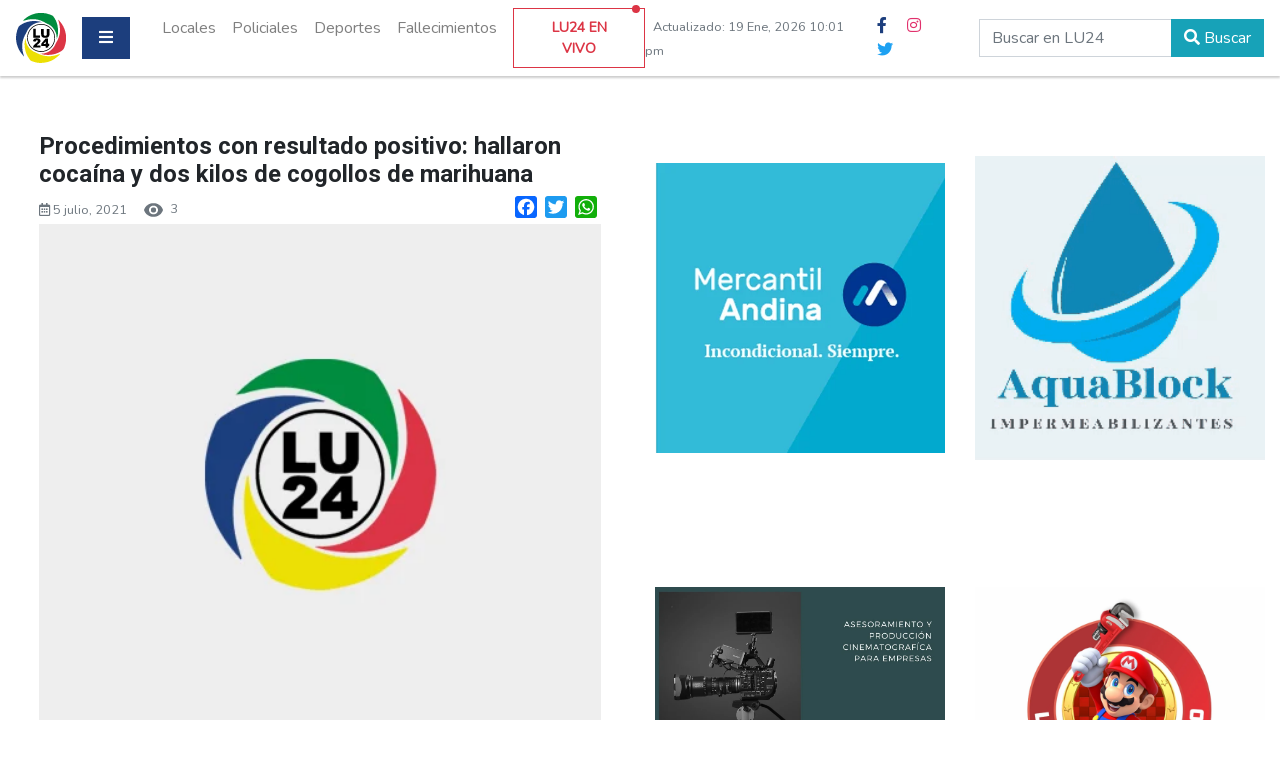

--- FILE ---
content_type: text/html; charset=UTF-8
request_url: https://www.lu24.com.ar/cuatro-allanamientos-con-resultado-positivo-hallaron-cocaina-y-dos-kilos-de-cogollos-de-marihuana/
body_size: 14503
content:
<!doctype html>
<html lang="es-AR">

<head>

    <meta http-equiv="Content-Type" content="text/html; charset=utf-8">
    <meta name="viewport" content="width=device-width, initial-scale=1, shrink-to-fit=no">
    <meta name="title" content="LU24 Radio Tres Arroyos">
    <meta name="keywords" content="LU24, LU24 Tres Arroyos, Radio Tres Arroyos, LU24 Radio, noticias, Noticias, Portal De Noticias, Ciudad">
    <meta name="robots" content="index, follow">
    <meta name="author" content="Tuco Digital">
			    <meta property="og:title" content="Lu24.com.ar - Procedimientos con resultado positivo: hallaron cocaína y dos kilos de cogollos de marihuana " />
	<meta property="og:description" content="LU24 Portal de noticias de Tres Arroyos, Siempre la última información de la zona." />
    <meta property="og:url" content="https://www.lu24.com.ar/cuatro-allanamientos-con-resultado-positivo-hallaron-cocaina-y-dos-kilos-de-cogollos-de-marihuana/" />
	<meta name="description" content="LU24 Portal de noticias de Tres Arroyos, Siempre la última información de la zona.">
	
	<title>
        Procedimientos con resultado positivo: hallaron cocaína y dos kilos de cogollos de marihuana - Lu24
    </title>
	
	   
    <link rel="icon" href="https://www.lu24.com.ar/wp-content/themes/Lu24_template/favicon.ico" type="image/x-icon" />
    
    <meta name='robots' content='max-image-preview:large' />

<!-- Open Graph Meta Tags generated by Blog2Social 873 - https://www.blog2social.com -->
<meta property="og:title" content="Procedimientos con resultado positivo: hallaron cocaína y dos kilos de cogollos de marihuana"/>
<meta property="og:description" content="Cuatro de los cinco procedimientos que se concretan desde la madrugada de hoy en esta ciudad resultaron positivos, de acuerdo a la información preliminar obten"/>
<meta property="og:url" content="/cuatro-allanamientos-con-resultado-positivo-hallaron-cocaina-y-dos-kilos-de-cogollos-de-marihuana/"/>
<meta property="og:type" content="article"/>
<meta property="og:article:published_time" content="2021-07-05 14:18:16"/>
<meta property="og:article:modified_time" content="2021-07-05 14:27:04"/>
<!-- Open Graph Meta Tags generated by Blog2Social 873 - https://www.blog2social.com -->

<!-- Twitter Card generated by Blog2Social 873 - https://www.blog2social.com -->
<meta name="twitter:card" content="summary">
<meta name="twitter:title" content="Procedimientos con resultado positivo: hallaron cocaína y dos kilos de cogollos de marihuana"/>
<meta name="twitter:description" content="Cuatro de los cinco procedimientos que se concretan desde la madrugada de hoy en esta ciudad resultaron positivos, de acuerdo a la información preliminar obten"/>
<!-- Twitter Card generated by Blog2Social 873 - https://www.blog2social.com -->
<meta name="author" content="Editor"/>
<link rel="alternate" title="oEmbed (JSON)" type="application/json+oembed" href="https://www.lu24.com.ar/wp-json/oembed/1.0/embed?url=https%3A%2F%2Fwww.lu24.com.ar%2Fcuatro-allanamientos-con-resultado-positivo-hallaron-cocaina-y-dos-kilos-de-cogollos-de-marihuana%2F" />
<link rel="alternate" title="oEmbed (XML)" type="text/xml+oembed" href="https://www.lu24.com.ar/wp-json/oembed/1.0/embed?url=https%3A%2F%2Fwww.lu24.com.ar%2Fcuatro-allanamientos-con-resultado-positivo-hallaron-cocaina-y-dos-kilos-de-cogollos-de-marihuana%2F&#038;format=xml" />
<style id='wp-img-auto-sizes-contain-inline-css' type='text/css'>
img:is([sizes=auto i],[sizes^="auto," i]){contain-intrinsic-size:3000px 1500px}
/*# sourceURL=wp-img-auto-sizes-contain-inline-css */
</style>
<link rel='stylesheet' id='dashicons-css' href='https://www.lu24.com.ar/wp-includes/css/dashicons.min.css?ver=6.9' type='text/css' media='all' />
<link rel='stylesheet' id='post-views-counter-frontend-css' href='https://www.lu24.com.ar/wp-content/plugins/post-views-counter/css/frontend.css?ver=1.7.1' type='text/css' media='all' />
<style id='wp-block-library-inline-css' type='text/css'>
:root{--wp-block-synced-color:#7a00df;--wp-block-synced-color--rgb:122,0,223;--wp-bound-block-color:var(--wp-block-synced-color);--wp-editor-canvas-background:#ddd;--wp-admin-theme-color:#007cba;--wp-admin-theme-color--rgb:0,124,186;--wp-admin-theme-color-darker-10:#006ba1;--wp-admin-theme-color-darker-10--rgb:0,107,160.5;--wp-admin-theme-color-darker-20:#005a87;--wp-admin-theme-color-darker-20--rgb:0,90,135;--wp-admin-border-width-focus:2px}@media (min-resolution:192dpi){:root{--wp-admin-border-width-focus:1.5px}}.wp-element-button{cursor:pointer}:root .has-very-light-gray-background-color{background-color:#eee}:root .has-very-dark-gray-background-color{background-color:#313131}:root .has-very-light-gray-color{color:#eee}:root .has-very-dark-gray-color{color:#313131}:root .has-vivid-green-cyan-to-vivid-cyan-blue-gradient-background{background:linear-gradient(135deg,#00d084,#0693e3)}:root .has-purple-crush-gradient-background{background:linear-gradient(135deg,#34e2e4,#4721fb 50%,#ab1dfe)}:root .has-hazy-dawn-gradient-background{background:linear-gradient(135deg,#faaca8,#dad0ec)}:root .has-subdued-olive-gradient-background{background:linear-gradient(135deg,#fafae1,#67a671)}:root .has-atomic-cream-gradient-background{background:linear-gradient(135deg,#fdd79a,#004a59)}:root .has-nightshade-gradient-background{background:linear-gradient(135deg,#330968,#31cdcf)}:root .has-midnight-gradient-background{background:linear-gradient(135deg,#020381,#2874fc)}:root{--wp--preset--font-size--normal:16px;--wp--preset--font-size--huge:42px}.has-regular-font-size{font-size:1em}.has-larger-font-size{font-size:2.625em}.has-normal-font-size{font-size:var(--wp--preset--font-size--normal)}.has-huge-font-size{font-size:var(--wp--preset--font-size--huge)}.has-text-align-center{text-align:center}.has-text-align-left{text-align:left}.has-text-align-right{text-align:right}.has-fit-text{white-space:nowrap!important}#end-resizable-editor-section{display:none}.aligncenter{clear:both}.items-justified-left{justify-content:flex-start}.items-justified-center{justify-content:center}.items-justified-right{justify-content:flex-end}.items-justified-space-between{justify-content:space-between}.screen-reader-text{border:0;clip-path:inset(50%);height:1px;margin:-1px;overflow:hidden;padding:0;position:absolute;width:1px;word-wrap:normal!important}.screen-reader-text:focus{background-color:#ddd;clip-path:none;color:#444;display:block;font-size:1em;height:auto;left:5px;line-height:normal;padding:15px 23px 14px;text-decoration:none;top:5px;width:auto;z-index:100000}html :where(.has-border-color){border-style:solid}html :where([style*=border-top-color]){border-top-style:solid}html :where([style*=border-right-color]){border-right-style:solid}html :where([style*=border-bottom-color]){border-bottom-style:solid}html :where([style*=border-left-color]){border-left-style:solid}html :where([style*=border-width]){border-style:solid}html :where([style*=border-top-width]){border-top-style:solid}html :where([style*=border-right-width]){border-right-style:solid}html :where([style*=border-bottom-width]){border-bottom-style:solid}html :where([style*=border-left-width]){border-left-style:solid}html :where(img[class*=wp-image-]){height:auto;max-width:100%}:where(figure){margin:0 0 1em}html :where(.is-position-sticky){--wp-admin--admin-bar--position-offset:var(--wp-admin--admin-bar--height,0px)}@media screen and (max-width:600px){html :where(.is-position-sticky){--wp-admin--admin-bar--position-offset:0px}}

/*# sourceURL=wp-block-library-inline-css */
</style><style id='global-styles-inline-css' type='text/css'>
:root{--wp--preset--aspect-ratio--square: 1;--wp--preset--aspect-ratio--4-3: 4/3;--wp--preset--aspect-ratio--3-4: 3/4;--wp--preset--aspect-ratio--3-2: 3/2;--wp--preset--aspect-ratio--2-3: 2/3;--wp--preset--aspect-ratio--16-9: 16/9;--wp--preset--aspect-ratio--9-16: 9/16;--wp--preset--color--black: #000000;--wp--preset--color--cyan-bluish-gray: #abb8c3;--wp--preset--color--white: #ffffff;--wp--preset--color--pale-pink: #f78da7;--wp--preset--color--vivid-red: #cf2e2e;--wp--preset--color--luminous-vivid-orange: #ff6900;--wp--preset--color--luminous-vivid-amber: #fcb900;--wp--preset--color--light-green-cyan: #7bdcb5;--wp--preset--color--vivid-green-cyan: #00d084;--wp--preset--color--pale-cyan-blue: #8ed1fc;--wp--preset--color--vivid-cyan-blue: #0693e3;--wp--preset--color--vivid-purple: #9b51e0;--wp--preset--gradient--vivid-cyan-blue-to-vivid-purple: linear-gradient(135deg,rgb(6,147,227) 0%,rgb(155,81,224) 100%);--wp--preset--gradient--light-green-cyan-to-vivid-green-cyan: linear-gradient(135deg,rgb(122,220,180) 0%,rgb(0,208,130) 100%);--wp--preset--gradient--luminous-vivid-amber-to-luminous-vivid-orange: linear-gradient(135deg,rgb(252,185,0) 0%,rgb(255,105,0) 100%);--wp--preset--gradient--luminous-vivid-orange-to-vivid-red: linear-gradient(135deg,rgb(255,105,0) 0%,rgb(207,46,46) 100%);--wp--preset--gradient--very-light-gray-to-cyan-bluish-gray: linear-gradient(135deg,rgb(238,238,238) 0%,rgb(169,184,195) 100%);--wp--preset--gradient--cool-to-warm-spectrum: linear-gradient(135deg,rgb(74,234,220) 0%,rgb(151,120,209) 20%,rgb(207,42,186) 40%,rgb(238,44,130) 60%,rgb(251,105,98) 80%,rgb(254,248,76) 100%);--wp--preset--gradient--blush-light-purple: linear-gradient(135deg,rgb(255,206,236) 0%,rgb(152,150,240) 100%);--wp--preset--gradient--blush-bordeaux: linear-gradient(135deg,rgb(254,205,165) 0%,rgb(254,45,45) 50%,rgb(107,0,62) 100%);--wp--preset--gradient--luminous-dusk: linear-gradient(135deg,rgb(255,203,112) 0%,rgb(199,81,192) 50%,rgb(65,88,208) 100%);--wp--preset--gradient--pale-ocean: linear-gradient(135deg,rgb(255,245,203) 0%,rgb(182,227,212) 50%,rgb(51,167,181) 100%);--wp--preset--gradient--electric-grass: linear-gradient(135deg,rgb(202,248,128) 0%,rgb(113,206,126) 100%);--wp--preset--gradient--midnight: linear-gradient(135deg,rgb(2,3,129) 0%,rgb(40,116,252) 100%);--wp--preset--font-size--small: 13px;--wp--preset--font-size--medium: 20px;--wp--preset--font-size--large: 36px;--wp--preset--font-size--x-large: 42px;--wp--preset--spacing--20: 0.44rem;--wp--preset--spacing--30: 0.67rem;--wp--preset--spacing--40: 1rem;--wp--preset--spacing--50: 1.5rem;--wp--preset--spacing--60: 2.25rem;--wp--preset--spacing--70: 3.38rem;--wp--preset--spacing--80: 5.06rem;--wp--preset--shadow--natural: 6px 6px 9px rgba(0, 0, 0, 0.2);--wp--preset--shadow--deep: 12px 12px 50px rgba(0, 0, 0, 0.4);--wp--preset--shadow--sharp: 6px 6px 0px rgba(0, 0, 0, 0.2);--wp--preset--shadow--outlined: 6px 6px 0px -3px rgb(255, 255, 255), 6px 6px rgb(0, 0, 0);--wp--preset--shadow--crisp: 6px 6px 0px rgb(0, 0, 0);}:where(.is-layout-flex){gap: 0.5em;}:where(.is-layout-grid){gap: 0.5em;}body .is-layout-flex{display: flex;}.is-layout-flex{flex-wrap: wrap;align-items: center;}.is-layout-flex > :is(*, div){margin: 0;}body .is-layout-grid{display: grid;}.is-layout-grid > :is(*, div){margin: 0;}:where(.wp-block-columns.is-layout-flex){gap: 2em;}:where(.wp-block-columns.is-layout-grid){gap: 2em;}:where(.wp-block-post-template.is-layout-flex){gap: 1.25em;}:where(.wp-block-post-template.is-layout-grid){gap: 1.25em;}.has-black-color{color: var(--wp--preset--color--black) !important;}.has-cyan-bluish-gray-color{color: var(--wp--preset--color--cyan-bluish-gray) !important;}.has-white-color{color: var(--wp--preset--color--white) !important;}.has-pale-pink-color{color: var(--wp--preset--color--pale-pink) !important;}.has-vivid-red-color{color: var(--wp--preset--color--vivid-red) !important;}.has-luminous-vivid-orange-color{color: var(--wp--preset--color--luminous-vivid-orange) !important;}.has-luminous-vivid-amber-color{color: var(--wp--preset--color--luminous-vivid-amber) !important;}.has-light-green-cyan-color{color: var(--wp--preset--color--light-green-cyan) !important;}.has-vivid-green-cyan-color{color: var(--wp--preset--color--vivid-green-cyan) !important;}.has-pale-cyan-blue-color{color: var(--wp--preset--color--pale-cyan-blue) !important;}.has-vivid-cyan-blue-color{color: var(--wp--preset--color--vivid-cyan-blue) !important;}.has-vivid-purple-color{color: var(--wp--preset--color--vivid-purple) !important;}.has-black-background-color{background-color: var(--wp--preset--color--black) !important;}.has-cyan-bluish-gray-background-color{background-color: var(--wp--preset--color--cyan-bluish-gray) !important;}.has-white-background-color{background-color: var(--wp--preset--color--white) !important;}.has-pale-pink-background-color{background-color: var(--wp--preset--color--pale-pink) !important;}.has-vivid-red-background-color{background-color: var(--wp--preset--color--vivid-red) !important;}.has-luminous-vivid-orange-background-color{background-color: var(--wp--preset--color--luminous-vivid-orange) !important;}.has-luminous-vivid-amber-background-color{background-color: var(--wp--preset--color--luminous-vivid-amber) !important;}.has-light-green-cyan-background-color{background-color: var(--wp--preset--color--light-green-cyan) !important;}.has-vivid-green-cyan-background-color{background-color: var(--wp--preset--color--vivid-green-cyan) !important;}.has-pale-cyan-blue-background-color{background-color: var(--wp--preset--color--pale-cyan-blue) !important;}.has-vivid-cyan-blue-background-color{background-color: var(--wp--preset--color--vivid-cyan-blue) !important;}.has-vivid-purple-background-color{background-color: var(--wp--preset--color--vivid-purple) !important;}.has-black-border-color{border-color: var(--wp--preset--color--black) !important;}.has-cyan-bluish-gray-border-color{border-color: var(--wp--preset--color--cyan-bluish-gray) !important;}.has-white-border-color{border-color: var(--wp--preset--color--white) !important;}.has-pale-pink-border-color{border-color: var(--wp--preset--color--pale-pink) !important;}.has-vivid-red-border-color{border-color: var(--wp--preset--color--vivid-red) !important;}.has-luminous-vivid-orange-border-color{border-color: var(--wp--preset--color--luminous-vivid-orange) !important;}.has-luminous-vivid-amber-border-color{border-color: var(--wp--preset--color--luminous-vivid-amber) !important;}.has-light-green-cyan-border-color{border-color: var(--wp--preset--color--light-green-cyan) !important;}.has-vivid-green-cyan-border-color{border-color: var(--wp--preset--color--vivid-green-cyan) !important;}.has-pale-cyan-blue-border-color{border-color: var(--wp--preset--color--pale-cyan-blue) !important;}.has-vivid-cyan-blue-border-color{border-color: var(--wp--preset--color--vivid-cyan-blue) !important;}.has-vivid-purple-border-color{border-color: var(--wp--preset--color--vivid-purple) !important;}.has-vivid-cyan-blue-to-vivid-purple-gradient-background{background: var(--wp--preset--gradient--vivid-cyan-blue-to-vivid-purple) !important;}.has-light-green-cyan-to-vivid-green-cyan-gradient-background{background: var(--wp--preset--gradient--light-green-cyan-to-vivid-green-cyan) !important;}.has-luminous-vivid-amber-to-luminous-vivid-orange-gradient-background{background: var(--wp--preset--gradient--luminous-vivid-amber-to-luminous-vivid-orange) !important;}.has-luminous-vivid-orange-to-vivid-red-gradient-background{background: var(--wp--preset--gradient--luminous-vivid-orange-to-vivid-red) !important;}.has-very-light-gray-to-cyan-bluish-gray-gradient-background{background: var(--wp--preset--gradient--very-light-gray-to-cyan-bluish-gray) !important;}.has-cool-to-warm-spectrum-gradient-background{background: var(--wp--preset--gradient--cool-to-warm-spectrum) !important;}.has-blush-light-purple-gradient-background{background: var(--wp--preset--gradient--blush-light-purple) !important;}.has-blush-bordeaux-gradient-background{background: var(--wp--preset--gradient--blush-bordeaux) !important;}.has-luminous-dusk-gradient-background{background: var(--wp--preset--gradient--luminous-dusk) !important;}.has-pale-ocean-gradient-background{background: var(--wp--preset--gradient--pale-ocean) !important;}.has-electric-grass-gradient-background{background: var(--wp--preset--gradient--electric-grass) !important;}.has-midnight-gradient-background{background: var(--wp--preset--gradient--midnight) !important;}.has-small-font-size{font-size: var(--wp--preset--font-size--small) !important;}.has-medium-font-size{font-size: var(--wp--preset--font-size--medium) !important;}.has-large-font-size{font-size: var(--wp--preset--font-size--large) !important;}.has-x-large-font-size{font-size: var(--wp--preset--font-size--x-large) !important;}
/*# sourceURL=global-styles-inline-css */
</style>

<style id='classic-theme-styles-inline-css' type='text/css'>
/*! This file is auto-generated */
.wp-block-button__link{color:#fff;background-color:#32373c;border-radius:9999px;box-shadow:none;text-decoration:none;padding:calc(.667em + 2px) calc(1.333em + 2px);font-size:1.125em}.wp-block-file__button{background:#32373c;color:#fff;text-decoration:none}
/*# sourceURL=/wp-includes/css/classic-themes.min.css */
</style>
<link rel='stylesheet' id='addtoany-css' href='https://www.lu24.com.ar/wp-content/plugins/add-to-any/addtoany.min.css?ver=1.16' type='text/css' media='all' />
<script type="3bbe6537500ba3d133b94498-text/javascript" id="post-views-counter-frontend-js-before">
/* <![CDATA[ */
var pvcArgsFrontend = {"mode":"js","postID":554356,"requestURL":"https:\/\/www.lu24.com.ar\/wp-admin\/admin-ajax.php","nonce":"1b3de046d5","dataStorage":"cookies","multisite":false,"path":"\/","domain":""};

//# sourceURL=post-views-counter-frontend-js-before
/* ]]> */
</script>
<script type="3bbe6537500ba3d133b94498-text/javascript" src="https://www.lu24.com.ar/wp-content/plugins/post-views-counter/js/frontend.js?ver=1.7.1" id="post-views-counter-frontend-js"></script>
<script type="3bbe6537500ba3d133b94498-text/javascript" id="addtoany-core-js-before">
/* <![CDATA[ */
window.a2a_config=window.a2a_config||{};a2a_config.callbacks=[];a2a_config.overlays=[];a2a_config.templates={};a2a_localize = {
	Share: "Share",
	Save: "Save",
	Subscribe: "Subscribe",
	Email: "Email",
	Bookmark: "Bookmark",
	ShowAll: "Show all",
	ShowLess: "Show less",
	FindServices: "Find service(s)",
	FindAnyServiceToAddTo: "Instantly find any service to add to",
	PoweredBy: "Powered by",
	ShareViaEmail: "Share via email",
	SubscribeViaEmail: "Subscribe via email",
	BookmarkInYourBrowser: "Bookmark in your browser",
	BookmarkInstructions: "Press Ctrl+D or \u2318+D to bookmark this page",
	AddToYourFavorites: "Add to your favorites",
	SendFromWebOrProgram: "Send from any email address or email program",
	EmailProgram: "Email program",
	More: "More&#8230;",
	ThanksForSharing: "Thanks for sharing!",
	ThanksForFollowing: "Thanks for following!"
};


//# sourceURL=addtoany-core-js-before
/* ]]> */
</script>
<script type="3bbe6537500ba3d133b94498-text/javascript" defer src="https://static.addtoany.com/menu/page.js" id="addtoany-core-js"></script>
<script type="3bbe6537500ba3d133b94498-text/javascript" src="https://www.lu24.com.ar/wp-includes/js/jquery/jquery.min.js?ver=3.7.1" id="jquery-core-js"></script>
<script type="3bbe6537500ba3d133b94498-text/javascript" src="https://www.lu24.com.ar/wp-includes/js/jquery/jquery-migrate.min.js?ver=3.4.1" id="jquery-migrate-js"></script>
<script type="3bbe6537500ba3d133b94498-text/javascript" defer src="https://www.lu24.com.ar/wp-content/plugins/add-to-any/addtoany.min.js?ver=1.1" id="addtoany-jquery-js"></script>
<link rel="https://api.w.org/" href="https://www.lu24.com.ar/wp-json/" /><link rel="alternate" title="JSON" type="application/json" href="https://www.lu24.com.ar/wp-json/wp/v2/posts/554356" /><link rel="EditURI" type="application/rsd+xml" title="RSD" href="https://www.lu24.com.ar/xmlrpc.php?rsd" />
<meta name="generator" content="WordPress 6.9" />
<link rel="canonical" href="https://www.lu24.com.ar/cuatro-allanamientos-con-resultado-positivo-hallaron-cocaina-y-dos-kilos-de-cogollos-de-marihuana/" />
<link rel='shortlink' href='https://www.lu24.com.ar/?p=554356' />
      <meta name="onesignal" content="wordpress-plugin"/>
            <script type="3bbe6537500ba3d133b94498-text/javascript">

      window.OneSignalDeferred = window.OneSignalDeferred || [];

      OneSignalDeferred.push(function(OneSignal) {
        var oneSignal_options = {};
        window._oneSignalInitOptions = oneSignal_options;

        oneSignal_options['serviceWorkerParam'] = { scope: '/' };
oneSignal_options['serviceWorkerPath'] = 'OneSignalSDKWorker.js.php';

        OneSignal.Notifications.setDefaultUrl("https://www.lu24.com.ar");

        oneSignal_options['wordpress'] = true;
oneSignal_options['appId'] = '088cb02b-2f3e-417a-bd43-ad9780c2bb07';
oneSignal_options['allowLocalhostAsSecureOrigin'] = true;
oneSignal_options['welcomeNotification'] = { };
oneSignal_options['welcomeNotification']['title'] = "Bienvenido a las notificaciones de Lu24";
oneSignal_options['welcomeNotification']['message'] = "¡Gracias por subscribirte!";
oneSignal_options['path'] = "https://www.lu24.com.ar/wp-content/plugins/onesignal-free-web-push-notifications/sdk_files/";
oneSignal_options['safari_web_id'] = "web.onesignal.auto.6a162863-2269-421e-a6d3-46e81aa6d2f4";
oneSignal_options['persistNotification'] = false;
oneSignal_options['promptOptions'] = { };
oneSignal_options['promptOptions']['actionMessage'] = "¡Mantenete al tanto de todo con nuestras notificaciones!";
oneSignal_options['promptOptions']['acceptButtonText'] = "Permitir";
oneSignal_options['promptOptions']['cancelButtonText'] = "No Permitir";
oneSignal_options['promptOptions']['siteName'] = "https://www.lu24.com.ar/";
              OneSignal.init(window._oneSignalInitOptions);
              OneSignal.Slidedown.promptPush()      });

      function documentInitOneSignal() {
        var oneSignal_elements = document.getElementsByClassName("OneSignal-prompt");

        var oneSignalLinkClickHandler = function(event) { OneSignal.Notifications.requestPermission(); event.preventDefault(); };        for(var i = 0; i < oneSignal_elements.length; i++)
          oneSignal_elements[i].addEventListener('click', oneSignalLinkClickHandler, false);
      }

      if (document.readyState === 'complete') {
           documentInitOneSignal();
      }
      else {
           window.addEventListener("load", function(event){
               documentInitOneSignal();
          });
      }
    </script>
<noscript><style>.lazyload[data-src]{display:none !important;}</style></noscript><style>.lazyload{background-image:none !important;}.lazyload:before{background-image:none !important;}</style>    <link rel="stylesheet" href="https://www.lu24.com.ar/wp-content/themes/Lu24_template/css/bootstrap.min.css">
    <link rel="stylesheet" href="https://www.lu24.com.ar/wp-content/themes/Lu24_template/css/all.min.css">
        <link rel="stylesheet" href="https://www.lu24.com.ar/wp-content/themes/Lu24_template/css/jquery.fancybox.min.css">
        <link rel="stylesheet" href="https://www.lu24.com.ar/wp-content/themes/Lu24_template/style.css">

    <style id="" media="all">/* cyrillic-ext */
@font-face {
  font-family: 'Nunito';
  font-style: normal;
  font-weight: 400;
  font-display: swap;
  src: url(/fonts.gstatic.com/s/nunito/v32/XRXI3I6Li01BKofiOc5wtlZ2di8HDLshdTk3j6zbXWjgevT5.woff2) format('woff2');
  unicode-range: U+0460-052F, U+1C80-1C8A, U+20B4, U+2DE0-2DFF, U+A640-A69F, U+FE2E-FE2F;
}
/* cyrillic */
@font-face {
  font-family: 'Nunito';
  font-style: normal;
  font-weight: 400;
  font-display: swap;
  src: url(/fonts.gstatic.com/s/nunito/v32/XRXI3I6Li01BKofiOc5wtlZ2di8HDLshdTA3j6zbXWjgevT5.woff2) format('woff2');
  unicode-range: U+0301, U+0400-045F, U+0490-0491, U+04B0-04B1, U+2116;
}
/* vietnamese */
@font-face {
  font-family: 'Nunito';
  font-style: normal;
  font-weight: 400;
  font-display: swap;
  src: url(/fonts.gstatic.com/s/nunito/v32/XRXI3I6Li01BKofiOc5wtlZ2di8HDLshdTs3j6zbXWjgevT5.woff2) format('woff2');
  unicode-range: U+0102-0103, U+0110-0111, U+0128-0129, U+0168-0169, U+01A0-01A1, U+01AF-01B0, U+0300-0301, U+0303-0304, U+0308-0309, U+0323, U+0329, U+1EA0-1EF9, U+20AB;
}
/* latin-ext */
@font-face {
  font-family: 'Nunito';
  font-style: normal;
  font-weight: 400;
  font-display: swap;
  src: url(/fonts.gstatic.com/s/nunito/v32/XRXI3I6Li01BKofiOc5wtlZ2di8HDLshdTo3j6zbXWjgevT5.woff2) format('woff2');
  unicode-range: U+0100-02BA, U+02BD-02C5, U+02C7-02CC, U+02CE-02D7, U+02DD-02FF, U+0304, U+0308, U+0329, U+1D00-1DBF, U+1E00-1E9F, U+1EF2-1EFF, U+2020, U+20A0-20AB, U+20AD-20C0, U+2113, U+2C60-2C7F, U+A720-A7FF;
}
/* latin */
@font-face {
  font-family: 'Nunito';
  font-style: normal;
  font-weight: 400;
  font-display: swap;
  src: url(/fonts.gstatic.com/s/nunito/v32/XRXI3I6Li01BKofiOc5wtlZ2di8HDLshdTQ3j6zbXWjgeg.woff2) format('woff2');
  unicode-range: U+0000-00FF, U+0131, U+0152-0153, U+02BB-02BC, U+02C6, U+02DA, U+02DC, U+0304, U+0308, U+0329, U+2000-206F, U+20AC, U+2122, U+2191, U+2193, U+2212, U+2215, U+FEFF, U+FFFD;
}
/* cyrillic-ext */
@font-face {
  font-family: 'Roboto';
  font-style: normal;
  font-weight: 500;
  font-stretch: 100%;
  font-display: swap;
  src: url(/fonts.gstatic.com/s/roboto/v50/KFO7CnqEu92Fr1ME7kSn66aGLdTylUAMa3GUBHMdazTgWw.woff2) format('woff2');
  unicode-range: U+0460-052F, U+1C80-1C8A, U+20B4, U+2DE0-2DFF, U+A640-A69F, U+FE2E-FE2F;
}
/* cyrillic */
@font-face {
  font-family: 'Roboto';
  font-style: normal;
  font-weight: 500;
  font-stretch: 100%;
  font-display: swap;
  src: url(/fonts.gstatic.com/s/roboto/v50/KFO7CnqEu92Fr1ME7kSn66aGLdTylUAMa3iUBHMdazTgWw.woff2) format('woff2');
  unicode-range: U+0301, U+0400-045F, U+0490-0491, U+04B0-04B1, U+2116;
}
/* greek-ext */
@font-face {
  font-family: 'Roboto';
  font-style: normal;
  font-weight: 500;
  font-stretch: 100%;
  font-display: swap;
  src: url(/fonts.gstatic.com/s/roboto/v50/KFO7CnqEu92Fr1ME7kSn66aGLdTylUAMa3CUBHMdazTgWw.woff2) format('woff2');
  unicode-range: U+1F00-1FFF;
}
/* greek */
@font-face {
  font-family: 'Roboto';
  font-style: normal;
  font-weight: 500;
  font-stretch: 100%;
  font-display: swap;
  src: url(/fonts.gstatic.com/s/roboto/v50/KFO7CnqEu92Fr1ME7kSn66aGLdTylUAMa3-UBHMdazTgWw.woff2) format('woff2');
  unicode-range: U+0370-0377, U+037A-037F, U+0384-038A, U+038C, U+038E-03A1, U+03A3-03FF;
}
/* math */
@font-face {
  font-family: 'Roboto';
  font-style: normal;
  font-weight: 500;
  font-stretch: 100%;
  font-display: swap;
  src: url(/fonts.gstatic.com/s/roboto/v50/KFO7CnqEu92Fr1ME7kSn66aGLdTylUAMawCUBHMdazTgWw.woff2) format('woff2');
  unicode-range: U+0302-0303, U+0305, U+0307-0308, U+0310, U+0312, U+0315, U+031A, U+0326-0327, U+032C, U+032F-0330, U+0332-0333, U+0338, U+033A, U+0346, U+034D, U+0391-03A1, U+03A3-03A9, U+03B1-03C9, U+03D1, U+03D5-03D6, U+03F0-03F1, U+03F4-03F5, U+2016-2017, U+2034-2038, U+203C, U+2040, U+2043, U+2047, U+2050, U+2057, U+205F, U+2070-2071, U+2074-208E, U+2090-209C, U+20D0-20DC, U+20E1, U+20E5-20EF, U+2100-2112, U+2114-2115, U+2117-2121, U+2123-214F, U+2190, U+2192, U+2194-21AE, U+21B0-21E5, U+21F1-21F2, U+21F4-2211, U+2213-2214, U+2216-22FF, U+2308-230B, U+2310, U+2319, U+231C-2321, U+2336-237A, U+237C, U+2395, U+239B-23B7, U+23D0, U+23DC-23E1, U+2474-2475, U+25AF, U+25B3, U+25B7, U+25BD, U+25C1, U+25CA, U+25CC, U+25FB, U+266D-266F, U+27C0-27FF, U+2900-2AFF, U+2B0E-2B11, U+2B30-2B4C, U+2BFE, U+3030, U+FF5B, U+FF5D, U+1D400-1D7FF, U+1EE00-1EEFF;
}
/* symbols */
@font-face {
  font-family: 'Roboto';
  font-style: normal;
  font-weight: 500;
  font-stretch: 100%;
  font-display: swap;
  src: url(/fonts.gstatic.com/s/roboto/v50/KFO7CnqEu92Fr1ME7kSn66aGLdTylUAMaxKUBHMdazTgWw.woff2) format('woff2');
  unicode-range: U+0001-000C, U+000E-001F, U+007F-009F, U+20DD-20E0, U+20E2-20E4, U+2150-218F, U+2190, U+2192, U+2194-2199, U+21AF, U+21E6-21F0, U+21F3, U+2218-2219, U+2299, U+22C4-22C6, U+2300-243F, U+2440-244A, U+2460-24FF, U+25A0-27BF, U+2800-28FF, U+2921-2922, U+2981, U+29BF, U+29EB, U+2B00-2BFF, U+4DC0-4DFF, U+FFF9-FFFB, U+10140-1018E, U+10190-1019C, U+101A0, U+101D0-101FD, U+102E0-102FB, U+10E60-10E7E, U+1D2C0-1D2D3, U+1D2E0-1D37F, U+1F000-1F0FF, U+1F100-1F1AD, U+1F1E6-1F1FF, U+1F30D-1F30F, U+1F315, U+1F31C, U+1F31E, U+1F320-1F32C, U+1F336, U+1F378, U+1F37D, U+1F382, U+1F393-1F39F, U+1F3A7-1F3A8, U+1F3AC-1F3AF, U+1F3C2, U+1F3C4-1F3C6, U+1F3CA-1F3CE, U+1F3D4-1F3E0, U+1F3ED, U+1F3F1-1F3F3, U+1F3F5-1F3F7, U+1F408, U+1F415, U+1F41F, U+1F426, U+1F43F, U+1F441-1F442, U+1F444, U+1F446-1F449, U+1F44C-1F44E, U+1F453, U+1F46A, U+1F47D, U+1F4A3, U+1F4B0, U+1F4B3, U+1F4B9, U+1F4BB, U+1F4BF, U+1F4C8-1F4CB, U+1F4D6, U+1F4DA, U+1F4DF, U+1F4E3-1F4E6, U+1F4EA-1F4ED, U+1F4F7, U+1F4F9-1F4FB, U+1F4FD-1F4FE, U+1F503, U+1F507-1F50B, U+1F50D, U+1F512-1F513, U+1F53E-1F54A, U+1F54F-1F5FA, U+1F610, U+1F650-1F67F, U+1F687, U+1F68D, U+1F691, U+1F694, U+1F698, U+1F6AD, U+1F6B2, U+1F6B9-1F6BA, U+1F6BC, U+1F6C6-1F6CF, U+1F6D3-1F6D7, U+1F6E0-1F6EA, U+1F6F0-1F6F3, U+1F6F7-1F6FC, U+1F700-1F7FF, U+1F800-1F80B, U+1F810-1F847, U+1F850-1F859, U+1F860-1F887, U+1F890-1F8AD, U+1F8B0-1F8BB, U+1F8C0-1F8C1, U+1F900-1F90B, U+1F93B, U+1F946, U+1F984, U+1F996, U+1F9E9, U+1FA00-1FA6F, U+1FA70-1FA7C, U+1FA80-1FA89, U+1FA8F-1FAC6, U+1FACE-1FADC, U+1FADF-1FAE9, U+1FAF0-1FAF8, U+1FB00-1FBFF;
}
/* vietnamese */
@font-face {
  font-family: 'Roboto';
  font-style: normal;
  font-weight: 500;
  font-stretch: 100%;
  font-display: swap;
  src: url(/fonts.gstatic.com/s/roboto/v50/KFO7CnqEu92Fr1ME7kSn66aGLdTylUAMa3OUBHMdazTgWw.woff2) format('woff2');
  unicode-range: U+0102-0103, U+0110-0111, U+0128-0129, U+0168-0169, U+01A0-01A1, U+01AF-01B0, U+0300-0301, U+0303-0304, U+0308-0309, U+0323, U+0329, U+1EA0-1EF9, U+20AB;
}
/* latin-ext */
@font-face {
  font-family: 'Roboto';
  font-style: normal;
  font-weight: 500;
  font-stretch: 100%;
  font-display: swap;
  src: url(/fonts.gstatic.com/s/roboto/v50/KFO7CnqEu92Fr1ME7kSn66aGLdTylUAMa3KUBHMdazTgWw.woff2) format('woff2');
  unicode-range: U+0100-02BA, U+02BD-02C5, U+02C7-02CC, U+02CE-02D7, U+02DD-02FF, U+0304, U+0308, U+0329, U+1D00-1DBF, U+1E00-1E9F, U+1EF2-1EFF, U+2020, U+20A0-20AB, U+20AD-20C0, U+2113, U+2C60-2C7F, U+A720-A7FF;
}
/* latin */
@font-face {
  font-family: 'Roboto';
  font-style: normal;
  font-weight: 500;
  font-stretch: 100%;
  font-display: swap;
  src: url(/fonts.gstatic.com/s/roboto/v50/KFO7CnqEu92Fr1ME7kSn66aGLdTylUAMa3yUBHMdazQ.woff2) format('woff2');
  unicode-range: U+0000-00FF, U+0131, U+0152-0153, U+02BB-02BC, U+02C6, U+02DA, U+02DC, U+0304, U+0308, U+0329, U+2000-206F, U+20AC, U+2122, U+2191, U+2193, U+2212, U+2215, U+FEFF, U+FFFD;
}
/* cyrillic-ext */
@font-face {
  font-family: 'Roboto';
  font-style: normal;
  font-weight: 700;
  font-stretch: 100%;
  font-display: swap;
  src: url(/fonts.gstatic.com/s/roboto/v50/KFO7CnqEu92Fr1ME7kSn66aGLdTylUAMa3GUBHMdazTgWw.woff2) format('woff2');
  unicode-range: U+0460-052F, U+1C80-1C8A, U+20B4, U+2DE0-2DFF, U+A640-A69F, U+FE2E-FE2F;
}
/* cyrillic */
@font-face {
  font-family: 'Roboto';
  font-style: normal;
  font-weight: 700;
  font-stretch: 100%;
  font-display: swap;
  src: url(/fonts.gstatic.com/s/roboto/v50/KFO7CnqEu92Fr1ME7kSn66aGLdTylUAMa3iUBHMdazTgWw.woff2) format('woff2');
  unicode-range: U+0301, U+0400-045F, U+0490-0491, U+04B0-04B1, U+2116;
}
/* greek-ext */
@font-face {
  font-family: 'Roboto';
  font-style: normal;
  font-weight: 700;
  font-stretch: 100%;
  font-display: swap;
  src: url(/fonts.gstatic.com/s/roboto/v50/KFO7CnqEu92Fr1ME7kSn66aGLdTylUAMa3CUBHMdazTgWw.woff2) format('woff2');
  unicode-range: U+1F00-1FFF;
}
/* greek */
@font-face {
  font-family: 'Roboto';
  font-style: normal;
  font-weight: 700;
  font-stretch: 100%;
  font-display: swap;
  src: url(/fonts.gstatic.com/s/roboto/v50/KFO7CnqEu92Fr1ME7kSn66aGLdTylUAMa3-UBHMdazTgWw.woff2) format('woff2');
  unicode-range: U+0370-0377, U+037A-037F, U+0384-038A, U+038C, U+038E-03A1, U+03A3-03FF;
}
/* math */
@font-face {
  font-family: 'Roboto';
  font-style: normal;
  font-weight: 700;
  font-stretch: 100%;
  font-display: swap;
  src: url(/fonts.gstatic.com/s/roboto/v50/KFO7CnqEu92Fr1ME7kSn66aGLdTylUAMawCUBHMdazTgWw.woff2) format('woff2');
  unicode-range: U+0302-0303, U+0305, U+0307-0308, U+0310, U+0312, U+0315, U+031A, U+0326-0327, U+032C, U+032F-0330, U+0332-0333, U+0338, U+033A, U+0346, U+034D, U+0391-03A1, U+03A3-03A9, U+03B1-03C9, U+03D1, U+03D5-03D6, U+03F0-03F1, U+03F4-03F5, U+2016-2017, U+2034-2038, U+203C, U+2040, U+2043, U+2047, U+2050, U+2057, U+205F, U+2070-2071, U+2074-208E, U+2090-209C, U+20D0-20DC, U+20E1, U+20E5-20EF, U+2100-2112, U+2114-2115, U+2117-2121, U+2123-214F, U+2190, U+2192, U+2194-21AE, U+21B0-21E5, U+21F1-21F2, U+21F4-2211, U+2213-2214, U+2216-22FF, U+2308-230B, U+2310, U+2319, U+231C-2321, U+2336-237A, U+237C, U+2395, U+239B-23B7, U+23D0, U+23DC-23E1, U+2474-2475, U+25AF, U+25B3, U+25B7, U+25BD, U+25C1, U+25CA, U+25CC, U+25FB, U+266D-266F, U+27C0-27FF, U+2900-2AFF, U+2B0E-2B11, U+2B30-2B4C, U+2BFE, U+3030, U+FF5B, U+FF5D, U+1D400-1D7FF, U+1EE00-1EEFF;
}
/* symbols */
@font-face {
  font-family: 'Roboto';
  font-style: normal;
  font-weight: 700;
  font-stretch: 100%;
  font-display: swap;
  src: url(/fonts.gstatic.com/s/roboto/v50/KFO7CnqEu92Fr1ME7kSn66aGLdTylUAMaxKUBHMdazTgWw.woff2) format('woff2');
  unicode-range: U+0001-000C, U+000E-001F, U+007F-009F, U+20DD-20E0, U+20E2-20E4, U+2150-218F, U+2190, U+2192, U+2194-2199, U+21AF, U+21E6-21F0, U+21F3, U+2218-2219, U+2299, U+22C4-22C6, U+2300-243F, U+2440-244A, U+2460-24FF, U+25A0-27BF, U+2800-28FF, U+2921-2922, U+2981, U+29BF, U+29EB, U+2B00-2BFF, U+4DC0-4DFF, U+FFF9-FFFB, U+10140-1018E, U+10190-1019C, U+101A0, U+101D0-101FD, U+102E0-102FB, U+10E60-10E7E, U+1D2C0-1D2D3, U+1D2E0-1D37F, U+1F000-1F0FF, U+1F100-1F1AD, U+1F1E6-1F1FF, U+1F30D-1F30F, U+1F315, U+1F31C, U+1F31E, U+1F320-1F32C, U+1F336, U+1F378, U+1F37D, U+1F382, U+1F393-1F39F, U+1F3A7-1F3A8, U+1F3AC-1F3AF, U+1F3C2, U+1F3C4-1F3C6, U+1F3CA-1F3CE, U+1F3D4-1F3E0, U+1F3ED, U+1F3F1-1F3F3, U+1F3F5-1F3F7, U+1F408, U+1F415, U+1F41F, U+1F426, U+1F43F, U+1F441-1F442, U+1F444, U+1F446-1F449, U+1F44C-1F44E, U+1F453, U+1F46A, U+1F47D, U+1F4A3, U+1F4B0, U+1F4B3, U+1F4B9, U+1F4BB, U+1F4BF, U+1F4C8-1F4CB, U+1F4D6, U+1F4DA, U+1F4DF, U+1F4E3-1F4E6, U+1F4EA-1F4ED, U+1F4F7, U+1F4F9-1F4FB, U+1F4FD-1F4FE, U+1F503, U+1F507-1F50B, U+1F50D, U+1F512-1F513, U+1F53E-1F54A, U+1F54F-1F5FA, U+1F610, U+1F650-1F67F, U+1F687, U+1F68D, U+1F691, U+1F694, U+1F698, U+1F6AD, U+1F6B2, U+1F6B9-1F6BA, U+1F6BC, U+1F6C6-1F6CF, U+1F6D3-1F6D7, U+1F6E0-1F6EA, U+1F6F0-1F6F3, U+1F6F7-1F6FC, U+1F700-1F7FF, U+1F800-1F80B, U+1F810-1F847, U+1F850-1F859, U+1F860-1F887, U+1F890-1F8AD, U+1F8B0-1F8BB, U+1F8C0-1F8C1, U+1F900-1F90B, U+1F93B, U+1F946, U+1F984, U+1F996, U+1F9E9, U+1FA00-1FA6F, U+1FA70-1FA7C, U+1FA80-1FA89, U+1FA8F-1FAC6, U+1FACE-1FADC, U+1FADF-1FAE9, U+1FAF0-1FAF8, U+1FB00-1FBFF;
}
/* vietnamese */
@font-face {
  font-family: 'Roboto';
  font-style: normal;
  font-weight: 700;
  font-stretch: 100%;
  font-display: swap;
  src: url(/fonts.gstatic.com/s/roboto/v50/KFO7CnqEu92Fr1ME7kSn66aGLdTylUAMa3OUBHMdazTgWw.woff2) format('woff2');
  unicode-range: U+0102-0103, U+0110-0111, U+0128-0129, U+0168-0169, U+01A0-01A1, U+01AF-01B0, U+0300-0301, U+0303-0304, U+0308-0309, U+0323, U+0329, U+1EA0-1EF9, U+20AB;
}
/* latin-ext */
@font-face {
  font-family: 'Roboto';
  font-style: normal;
  font-weight: 700;
  font-stretch: 100%;
  font-display: swap;
  src: url(/fonts.gstatic.com/s/roboto/v50/KFO7CnqEu92Fr1ME7kSn66aGLdTylUAMa3KUBHMdazTgWw.woff2) format('woff2');
  unicode-range: U+0100-02BA, U+02BD-02C5, U+02C7-02CC, U+02CE-02D7, U+02DD-02FF, U+0304, U+0308, U+0329, U+1D00-1DBF, U+1E00-1E9F, U+1EF2-1EFF, U+2020, U+20A0-20AB, U+20AD-20C0, U+2113, U+2C60-2C7F, U+A720-A7FF;
}
/* latin */
@font-face {
  font-family: 'Roboto';
  font-style: normal;
  font-weight: 700;
  font-stretch: 100%;
  font-display: swap;
  src: url(/fonts.gstatic.com/s/roboto/v50/KFO7CnqEu92Fr1ME7kSn66aGLdTylUAMa3yUBHMdazQ.woff2) format('woff2');
  unicode-range: U+0000-00FF, U+0131, U+0152-0153, U+02BB-02BC, U+02C6, U+02DA, U+02DC, U+0304, U+0308, U+0329, U+2000-206F, U+20AC, U+2122, U+2191, U+2193, U+2212, U+2215, U+FEFF, U+FFFD;
}
</style>
	
	<script async src="https://www.googletagmanager.com/gtag/js?id=UA-123913-1" type="3bbe6537500ba3d133b94498-text/javascript"></script>
	<script type="3bbe6537500ba3d133b94498-text/javascript">
		  window.dataLayer = window.dataLayer || [];
		  function gtag(){dataLayer.push(arguments);}
		  gtag('js', new Date());

		  gtag('config', 'UA-123913-1');
	</script>

<script type="3bbe6537500ba3d133b94498-text/javascript">
      // --- CONFIGURACIÓN ---
      var idAdsense = "ca-pub-1436378231799393"; 
      var parametroEmpleado = "soy_empleado"; 

      // --- 1. DETECTOR DE MODO EMPLEADO ---
      var urlParams = new URLSearchParams(window.location.search);
      if (urlParams.get(parametroEmpleado) === '1') {
          localStorage.setItem('sin_publicidad', 'true');
          alert('Modo editor activado, dispositivo libre de amenazas');
      }

      // --- 2. LÓGICA DE VISUALIZACIÓN ---
      if (localStorage.getItem('sin_publicidad') === 'true') {
          // CASO EMPLEADO: OCULTAR TODO
          var estt = document.createElement('style');
          estt.innerHTML = `
              .adsbygoogle, 
              .google-auto-placed, 
              ins.adsbygoogle,
              #aswift_0_host,
              iframe[id^="google_ads_iframe"],
              div[id^="google_ads_iframe"] { 
                  display: none !important; 
                  height: 0px !important; 
                  width: 0px !important;
                  visibility: hidden !important;
                  overflow: hidden !important;
                  opacity: 0 !important;
                  pointer-events: none !important;
              }
          `;
          document.head.appendChild(estt);
          console.log('AdSense: Bloqueado visualmente (Modo Editor).');
          
      } else {
          // CASO VISITANTE: CARGAR ADSENSE
          var sc = document.createElement('script');
          sc.src = 'https://pagead2.googlesyndication.com/pagead/js/adsbygoogle.js?client=' + idAdsense;
          sc.async = true;
          sc.crossOrigin = "anonymous";
          document.head.appendChild(sc);
      }
    </script>
    </head>



<body class="wp-singular post-template-default single single-post postid-554356 single-format-standard wp-theme-Lu24_template m-main-menu">
	<!-- Asignar menus -->



<!-- NAV -->
<div class="fixed-top menu-scroll sombra-sm">
    <nav id="main-nav" class="navbar navbar-expand-lg navbar-light bg-white">
        <a class="navbar-brand" href="https://www.lu24.com.ar">
            <img src="[data-uri]" data-src="https://www.lu24.com.ar/wp-content/themes/Lu24_template/img/logo-lu24.svg" decoding="async" class="lazyload"><noscript><img src="https://www.lu24.com.ar/wp-content/themes/Lu24_template/img/logo-lu24.svg" data-eio="l"></noscript>
        </a>
		
		<div class="d-block d-md-none">
			<ul class="navbar-nav">
				<li class="nav-item">
						<a class="nav-link btn btn-outline-danger btn-sm px-4 font-weight-bold rounded-0 position-relative" href="/en-vivo">
							LU24 EN VIVO
							<div class="button-pulse">
								<div class="pulse"></div>
							</div>
						</a>
				</li>
			</ul>
		</div>
        
        <!-- boton mega menu -->
        <button class="nav-link btn btn-primary categorias rounded-0" type="button" data-toggle="collapse" data-target="#menu-main" aria-expanded="false" aria-controls="menu-main">
            <span class="texto-btn-categorias">Menú</span><i class="fas fa-bars"></i>
        </button>
        <!-- boton mega menu -->

        <!-- Menu destacadas -->
        <div class="d-none d-xl-block">
            <ul class="navbar-nav ml-4">
                                    <li class="nav-item">
                        <a class="nav-link" href="https://www.lu24.com.ar/category/noticias/locales/">Locales</a>
                    </li>
                                    <li class="nav-item">
                        <a class="nav-link" href="https://www.lu24.com.ar/category/noticias/policiales/">Policiales</a>
                    </li>
                                    <li class="nav-item">
                        <a class="nav-link" href="https://www.lu24.com.ar/category/noticias/deportes/">Deportes</a>
                    </li>
                                    <li class="nav-item">
                        <a class="nav-link" href="https://www.lu24.com.ar/fallecimientos/">Fallecimientos</a>
                    </li>
                				 <li class="nav-item ml-2">
                    <a class="nav-link btn btn-outline-danger btn-sm text-danger px-4 font-weight-bold rounded-0 position-relative" href="/en-vivo">
						LU24 EN VIVO
						<div class="button-pulse">
							<div class="pulse"></div>
						</div>
					</a>
                 </li>
            </ul>
        </div>
        <!-- Menu destacadas -->

        <!-- ultima actualización DESK-->
        <div class="ml-auto d-none d-lg-block">
            <span class="text-muted small p-2">Actualizado: 19 Ene, 2026 10:01 pm</span>
        </div>


        <!-- Redes sociales desktop -->
        <div class="d-none d-lg-block">
            <div class="social mr-3">
                                    <a href="https://www.facebook.com/radiolu24/" class="p-2 fa-facebook-f"><i class="fab fa-facebook-f"></i></a>
                                    <a href="https://www.instagram.com/lu24_radiotresarroyos/" class="p-2 fa-instagram"><i class="fab fa-instagram"></i></a>
                                    <a href="https://twitter.com/lu24tresarroyos" class="p-2 fa-twitter"><i class="fab fa-twitter"></i></a>
                            </div>
        </div>
        <!-- Redes sociales desktop -->

        <!-- Buscador desktop -->
        <div class="d-none d-lg-block">
            <form class="form-inline my-2" id="searchform" method="get" action="https://www.lu24.com.ar/">
    <div class="input-group">
        <input type="text" class="form-control rounded-0" name="s" id="s" placeholder="Buscar en LU24" aria-label="buscar en lu24" aria-describedby="buscador">
        <div class="input-group-append rounded-0">
            <button class="btn btn-info rounded-0 " type="submit" id="busqueda"><i class="fas fa-search"></i> Buscar</button>
        </div>
    </div>
</form>        </div>
        <!-- Buscador desktop -->
    </nav>
    <!--colapse mega menu-->
    <div class="collapse bg-azul text-white py-5" id="menu-main">
        <div class="container-fluid">
            <div class="row ">
                <div class="col-lg-4 mb-4">
                    
                    <!-- ultima actualización MOV-->
                    <div class="mb-4 text-center d-block d-lg-none">
                        <span class="text-white small p-2">Actualizado: 19 Ene, 2026 10:01 pm</span>
                    </div>
                    <!-- ultima actualización MOV-->

                    <!-- Buscador movil -->
                    <div class="d-block d-lg-none mb-4">
                        <form class="form-inline my-2" id="searchform" method="get" action="https://www.lu24.com.ar/">
    <div class="input-group">
        <input type="text" class="form-control rounded-0" name="s" id="s" placeholder="Buscar en LU24" aria-label="buscar en lu24" aria-describedby="buscador">
        <div class="input-group-append rounded-0">
            <button class="btn btn-info rounded-0 " type="submit" id="busqueda"><i class="fas fa-search"></i> Buscar</button>
        </div>
    </div>
</form>                    </div>
                    <!-- Buscador movil -->

                    <h5 class="mb-3">Categorias</h5>
                    <!-- Menu categorias -->
                    <ul class="list-group list-group-flush main-menu">

                                                    <li><a class="list-group-item" href="https://www.lu24.com.ar/category/noticias/locales/">Locales</a></li>
                                                    <li><a class="list-group-item" href="https://www.lu24.com.ar/category/noticias/policiales/">Policiales</a></li>
                                                    <li><a class="list-group-item" href="https://www.lu24.com.ar/category/noticias/regionales/">Regionales</a></li>
                                                    <li><a class="list-group-item" href="https://www.lu24.com.ar/category/noticias/deportes/">Deportes</a></li>
                                                    <li><a class="list-group-item" href="https://www.lu24.com.ar/category/noticias/sociales-cultura/">Sociales - Cultura</a></li>
                                                    <li><a class="list-group-item" href="https://www.lu24.com.ar/category/noticias/provinciales/">Provinciales</a></li>
                                                    <li><a class="list-group-item" href="https://www.lu24.com.ar/category/noticias/campo-industria/">Campo - Industria</a></li>
                                            </ul>
                    <!-- Menu categorias -->
                </div>
                <div class="col-lg-4 mb-4">
                    <h5 class="mb-3">Utilidades</h5>
                    <!-- Menu utilidades -->
                    <ul class="list-group list-group-flush main-menu">
                                                                                    <li><a class="list-group-item" href="https://www.lu24.com.ar/galerias/">Galerías</a></li>
                                                                                                                <li><a class="list-group-item" href="https://www.lu24.com.ar/fallecimientos/">Fallecimientos</a></li>
                                                                                                                <li><a class="list-group-item" href="http://www.colfarmatsas.com.ar/">Farmacias</a></li>
                                                                        </ul>
                    <!-- Menu utilidades -->
                </div>
                <div class="col-lg-4 mb-4">
                    <!-- Redes sociales movil -->
                    <h5>Seguinos!</h5>
                    <div class="social sub-nav text-white">
                                                    <a href="https://www.facebook.com/radiolu24/" class="p-2 fa-facebook-f"><i class="fab fa-facebook-f"></i></a>
                                                    <a href="https://www.instagram.com/lu24_radiotresarroyos/" class="p-2 fa-instagram"><i class="fab fa-instagram"></i></a>
                                                    <a href="https://twitter.com/lu24tresarroyos" class="p-2 fa-twitter"><i class="fab fa-twitter"></i></a>
                                            </div>
                    <!-- Redes sociales movil -->
                    <div class="mt-3">
                        <h5>Información de Contacto</h5>
                        <hr>
                        <p class="text-white">
                            <i class="fas fa-envelope mr-3"></i> <a href="/cdn-cgi/l/email-protection" class="__cf_email__" data-cfemail="f79998839e949e9684b79b82c5c3d994989ad99685">[email&#160;protected]</a> <br>
                            <i class="fas fa-phone-alt mr-3"></i> 54 (2983) 427000 - 431620 - 431630 <br>
                            <i class="fas fa-phone-alt mr-3"></i>0800 333 1161 (Llamada Gratuita) <br>
                            <i class="fas fa-map-marker-alt mr-3"></i> Av. Belgrano Nª 457 7500 Tres Arroyos, Buenos
                            Aires -
                            Argentina.
                        </p>
                    </div>
                </div>
            </div>
        </div>
    </div>
    <!--colapse mega menu-->
</div>
<!-- NAV -->
<section id="post">
    <div class="container-fluid py-5">
        <!-- Publicidad larga de categoria -->
        <div class="row">
            <div class="col"></div>
            <div class="col-lg-7">
                            </div>
            <div class="col"></div>
        </div>
        <!-- Publicidad larga de categoria -->

        <div class="row">
            <!-- Solo muestra publicidades top y bot en movil -->
            <div class="col-lg-12 d-block d-lg-none">
                
        <div id="publicidad405696" class="mb-4">
						<a class="text-reset" href=" ">
                            <img class="img-publi lazyload" src="[data-uri]" alt=" Policiales &#8211; Arriba Celular 1" data-src="https://www.lu24.com.ar/wp-content/uploads/2025/07/Mercantil-ANdina-5.jpg" decoding="async" data-eio-rwidth="450" data-eio-rheight="450"><noscript><img class="img-publi" src="https://www.lu24.com.ar/wp-content/uploads/2025/07/Mercantil-ANdina-5.jpg" alt=" Policiales &#8211; Arriba Celular 1" data-eio="l"></noscript>
            			
            			</a>
			        </div>

            </div>
            <!-- Solo muestra publicidades top y bot en movil -->

                                                    <div class="col-lg-6 mb-4">
                        <div class="p-4 post-content">
                            <h1 class="font-bold titulos-noticia">
                                Procedimientos con resultado positivo: hallaron cocaína y dos kilos de cogollos de marihuana                            </h1>
                            <div class="row">
                                <div class="col-lg-8 d-flex flex-row align-items-center">
                                    <p class="small text-muted m-0">
                                        <span class="mr-3">
                                            <i class="far fa-calendar-alt"></i> 5 julio, 2021                                        </span>
                                    </p>
                                    <div class="small text-muted d-flex flex-row align-items-center">
                                        <svg xmlns="http://www.w3.org/2000/svg" viewBox="0 0 24 24" fill="currentColor" class="icon-views">
                                            <path d="M12 15a3 3 0 100-6 3 3 0 000 6z" />
                                            <path fill-rule="evenodd" d="M1.323 11.447C2.811 6.976 7.028 3.75 12.001 3.75c4.97 0 9.185 3.223 10.675 7.69.12.362.12.752 0 1.113-1.487 4.471-5.705 7.697-10.677 7.697-4.97 0-9.186-3.223-10.675-7.69a1.762 1.762 0 010-1.113zM17.25 12a5.25 5.25 0 11-10.5 0 5.25 5.25 0 0110.5 0z" clip-rule="evenodd" />
                                        </svg>

                                        <div class="post-views content-post post-554356 entry-meta load-static">
				<span class="post-views-count">3</span>
			</div>                                    </div>
                                </div>
                                <div class="col-lg-4">
                                    <span class="float-right">
                                        <div class="addtoany_shortcode"><div class="a2a_kit a2a_kit_size_22 addtoany_list" data-a2a-url="https://www.lu24.com.ar/cuatro-allanamientos-con-resultado-positivo-hallaron-cocaina-y-dos-kilos-de-cogollos-de-marihuana/" data-a2a-title="Procedimientos con resultado positivo: hallaron cocaína y dos kilos de cogollos de marihuana"><a class="a2a_button_facebook" href="https://www.addtoany.com/add_to/facebook?linkurl=https%3A%2F%2Fwww.lu24.com.ar%2Fcuatro-allanamientos-con-resultado-positivo-hallaron-cocaina-y-dos-kilos-de-cogollos-de-marihuana%2F&amp;linkname=Procedimientos%20con%20resultado%20positivo%3A%20hallaron%20coca%C3%ADna%20y%20dos%20kilos%20de%20cogollos%20de%20marihuana" title="Facebook" rel="nofollow noopener" target="_blank"></a><a class="a2a_button_twitter" href="https://www.addtoany.com/add_to/twitter?linkurl=https%3A%2F%2Fwww.lu24.com.ar%2Fcuatro-allanamientos-con-resultado-positivo-hallaron-cocaina-y-dos-kilos-de-cogollos-de-marihuana%2F&amp;linkname=Procedimientos%20con%20resultado%20positivo%3A%20hallaron%20coca%C3%ADna%20y%20dos%20kilos%20de%20cogollos%20de%20marihuana" title="Twitter" rel="nofollow noopener" target="_blank"></a><a class="a2a_button_whatsapp" href="https://www.addtoany.com/add_to/whatsapp?linkurl=https%3A%2F%2Fwww.lu24.com.ar%2Fcuatro-allanamientos-con-resultado-positivo-hallaron-cocaina-y-dos-kilos-de-cogollos-de-marihuana%2F&amp;linkname=Procedimientos%20con%20resultado%20positivo%3A%20hallaron%20coca%C3%ADna%20y%20dos%20kilos%20de%20cogollos%20de%20marihuana" title="WhatsApp" rel="nofollow noopener" target="_blank"></a></div></div>                                    </span>
                                </div>
                            </div>
                                                            <img class="img-noticia-single mb-3 lazyload" src="[data-uri]" alt="Procedimientos con resultado positivo: hallaron cocaína y dos kilos de cogollos de marihuana" data-src="https://www.lu24.com.ar/wp-content/themes/Lu24_template/img/no-img.jpg" decoding="async" data-eio-rwidth="600" data-eio-rheight="400"><noscript><img class="img-noticia-single mb-3" src="https://www.lu24.com.ar/wp-content/themes/Lu24_template/img/no-img.jpg" alt="Procedimientos con resultado positivo: hallaron cocaína y dos kilos de cogollos de marihuana" data-eio="l"></noscript>
                                                        <p>Cuatro de los cinco procedimientos que se concretan desde la madrugada de hoy en esta ciudad resultaron positivos, de acuerdo a la información preliminar obtenida por LU 24 en el lugar.</p><div style="margin: 20px 0; text-align:center;">
                    <script data-cfasync="false" src="/cdn-cgi/scripts/5c5dd728/cloudflare-static/email-decode.min.js"></script><script async src="https://pagead2.googlesyndication.com/pagead/js/adsbygoogle.js?client=ca-pub-1436378231799393" crossorigin="anonymous" type="3bbe6537500ba3d133b94498-text/javascript"></script>
                    <ins class="adsbygoogle"
                         style="display:block; text-align:center;"
                         data-ad-layout="in-article"
                         data-ad-format="fluid"
                         data-ad-client="ca-pub-1436378231799393"
                         data-ad-slot="3518455400"></ins>
                    <script type="3bbe6537500ba3d133b94498-text/javascript">
                         (adsbygoogle = window.adsbygoogle || []).push({});
                    </script>
                </div>
<p><a href="https://ibb.co/DkgwR6k"><img decoding="async" src="[data-uri]" alt="LA-PERSE" width="480" height="66" data-src="https://i.ibb.co/XpkFCdp/LA-PERSE.jpg" class="lazyload" data-eio-rwidth="480" data-eio-rheight="66" /><noscript><img decoding="async" src="https://i.ibb.co/XpkFCdp/LA-PERSE.jpg" alt="LA-PERSE" width="480" height="66" data-eio="l" /></noscript></a></p>
<p>Según se indicó, en los registros realizados en el marco de una causa que investiga el doctor Gabriel Lopazzo se halló cocaína, en una cantidad no precisada, elementos para la manipulación y eventual comercialización de estupefacientes y unos dos kilos de marihuana en cogollos. De acuerdo a las mismas fuentes, serían dos los aprehendidos hasta el momento.<br />
Las diligencias se realizan en la zona sur de la ciudad, en forma simultánea, en domicilios cercanos a la zona de Aníbal Ponce, Betolaza y alrededores –uno de los cuales ya ha sido objeto de registros por causas similares- con la participación de efectivos policiales de Tres Arroyos y también una comisión especial de Bahía Blanca.</p>
                            <!-- archivos -->

                            
                            <!-- archivos -->


                            <!-- galeria -->

                                                        <!-- galeria -->
                                                        <button class="btn btn-primary btn-block rounded-0" onclick="if (!window.__cfRLUnblockHandlers) return false; window.history.go(-1);" data-cf-modified-3bbe6537500ba3d133b94498-="">Volver</button>
                        </div>
                    </div>
            
            <!-- Contenido Principal -->

            <!-- Sidebars -->
            <div class="col-lg-6 d-none d-lg-block">
                <!-- Sidebar categoria -->
                <div class="row">
                    

        <div id="publicidad405696" class="col-lg-6 mb-4">
					<a class="text-reset" href=" ">
							 <img class="img-publi lazyload" src="[data-uri]" alt="Policiales - Arriba Celular 1" data-src="https://www.lu24.com.ar/wp-content/uploads/2025/07/Mercantil-ANdina-5.jpg" decoding="async" data-eio-rwidth="450" data-eio-rheight="450"><noscript><img class="img-publi" src="https://www.lu24.com.ar/wp-content/uploads/2025/07/Mercantil-ANdina-5.jpg" alt="Policiales - Arriba Celular 1" data-eio="l"></noscript>
			
						</a>
            </div>

        <div id="publicidad409735" class="col-lg-6 mb-4">
									 <img class="img-publi lazyload" src="[data-uri]" alt="Policiales 4" data-src="https://www.lu24.com.ar/wp-content/uploads/2023/11/202504021034-1.gif" decoding="async" data-eio-rwidth="240" data-eio-rheight="252"><noscript><img class="img-publi" src="https://www.lu24.com.ar/wp-content/uploads/2023/11/202504021034-1.gif" alt="Policiales 4" data-eio="l"></noscript>
			
			            </div>

        <div id="publicidad409723" class="col-lg-6 mb-4">
					<a class="text-reset" href="https://www.uzcudun.com.ar/plan-de-ahorro/#form-plan">
							 <img class="img-publi lazyload" src="[data-uri]" alt="Policiales 1" data-src="https://www.lu24.com.ar/wp-content/uploads/2023/11/emiliano-videla.jpg" decoding="async" data-eio-rwidth="1080" data-eio-rheight="1080"><noscript><img class="img-publi" src="https://www.lu24.com.ar/wp-content/uploads/2023/11/emiliano-videla.jpg" alt="Policiales 1" data-eio="l"></noscript>
			
						</a>
            </div>

        <div id="publicidad409727" class="col-lg-6 mb-4">
					<a class="text-reset" href="http://www.jensenpropiedades.com.ar/">
							 <img class="img-publi lazyload" src="[data-uri]" alt="Policiales 2" data-src="https://www.lu24.com.ar/wp-content/uploads/2023/11/b81598d6-f966-4549-b3e9-67e68b3e0c3e.jpeg" decoding="async" data-eio-rwidth="1600" data-eio-rheight="1600"><noscript><img class="img-publi" src="https://www.lu24.com.ar/wp-content/uploads/2023/11/b81598d6-f966-4549-b3e9-67e68b3e0c3e.jpeg" alt="Policiales 2" data-eio="l"></noscript>
			
						</a>
            </div>

        <div id="publicidad409732" class="col-lg-6 mb-4">
					<a class="text-reset" href="https://linktr.ee/trafersa">
							 <img class="img-publi lazyload" src="[data-uri]" alt="Policiales 3" data-src="https://www.lu24.com.ar/wp-content/uploads/2025/07/La-perseverancia-3.jpg" decoding="async" data-eio-rwidth="450" data-eio-rheight="450"><noscript><img class="img-publi" src="https://www.lu24.com.ar/wp-content/uploads/2025/07/La-perseverancia-3.jpg" alt="Policiales 3" data-eio="l"></noscript>
			
						</a>
            </div>

        <div id="publicidad409738" class="col-lg-6 mb-4">
									 			
			            </div>

        <div id="publicidad409740" class="col-lg-6 mb-4">
									 <img class="img-publi lazyload" src="[data-uri]" alt="Policiales 6" data-src="https://www.lu24.com.ar/wp-content/uploads/2023/11/WhatsApp-Image-2025-11-03-at-17.08.00.jpeg" decoding="async" data-eio-rwidth="1600" data-eio-rheight="1600"><noscript><img class="img-publi" src="https://www.lu24.com.ar/wp-content/uploads/2023/11/WhatsApp-Image-2025-11-03-at-17.08.00.jpeg" alt="Policiales 6" data-eio="l"></noscript>
			
			            </div>

        <div id="publicidad409743" class="col-lg-6 mb-4">
									 <img class="img-publi lazyload" src="[data-uri]" alt="Policiales 7" data-src="https://www.lu24.com.ar/wp-content/uploads/2023/11/jeep-vendo.gif" decoding="async" data-eio-rwidth="450" data-eio-rheight="450"><noscript><img class="img-publi" src="https://www.lu24.com.ar/wp-content/uploads/2023/11/jeep-vendo.gif" alt="Policiales 7" data-eio="l"></noscript>
			
			            </div>

        <div id="publicidad409746" class="col-lg-6 mb-4">
					<a class="text-reset" href="http://www.cresta.edu.ar/">
							 <img class="img-publi lazyload" src="[data-uri]" alt="Policiales 8" data-src="https://www.lu24.com.ar/wp-content/uploads/2023/11/PBA_450x450px_Banner_Seguridad-02.gif" decoding="async" data-eio-rwidth="450" data-eio-rheight="450"><noscript><img class="img-publi" src="https://www.lu24.com.ar/wp-content/uploads/2023/11/PBA_450x450px_Banner_Seguridad-02.gif" alt="Policiales 8" data-eio="l"></noscript>
			
						</a>
            </div>

        <div id="publicidad409749" class="col-lg-6 mb-4">
									 <img class="img-publi lazyload" src="[data-uri]" alt="Policiales 9" data-src="https://www.lu24.com.ar/wp-content/uploads/2023/11/GIF-2025-04-04-11-36-15.gif" decoding="async" data-eio-rwidth="300" data-eio-rheight="250"><noscript><img class="img-publi" src="https://www.lu24.com.ar/wp-content/uploads/2023/11/GIF-2025-04-04-11-36-15.gif" alt="Policiales 9" data-eio="l"></noscript>
			
			            </div>

        <div id="publicidad409752" class="col-lg-6 mb-4">
									 <img class="img-publi lazyload" src="[data-uri]" alt="Policiales 10" data-src="https://www.lu24.com.ar/wp-content/uploads/2025/10/Mercantil-ANdina-7.jpg" decoding="async" data-eio-rwidth="450" data-eio-rheight="450"><noscript><img class="img-publi" src="https://www.lu24.com.ar/wp-content/uploads/2025/10/Mercantil-ANdina-7.jpg" alt="Policiales 10" data-eio="l"></noscript>
			
			            </div>

        <div id="publicidad409756" class="col-lg-6 mb-4">
					<a class="text-reset" href="http://www.alvaradosa.com.ar/">
							 <img class="img-publi lazyload" src="[data-uri]" alt="Policiales 11" data-src="https://www.lu24.com.ar/wp-content/uploads/2023/11/alva-pag.jpg" decoding="async" data-eio-rwidth="600" data-eio-rheight="467"><noscript><img class="img-publi" src="https://www.lu24.com.ar/wp-content/uploads/2023/11/alva-pag.jpg" alt="Policiales 11" data-eio="l"></noscript>
			
						</a>
            </div>

        <div id="publicidad409759" class="col-lg-6 mb-4">
									 <img class="img-publi lazyload" src="[data-uri]" alt="Policiales 12" data-src="https://www.lu24.com.ar/wp-content/uploads/2025/10/WhatsApp-Image-2025-10-16-at-11.58.48.jpeg" decoding="async" data-eio-rwidth="1081" data-eio-rheight="1081"><noscript><img class="img-publi" src="https://www.lu24.com.ar/wp-content/uploads/2025/10/WhatsApp-Image-2025-10-16-at-11.58.48.jpeg" alt="Policiales 12" data-eio="l"></noscript>
			
			            </div>

                </div>
                <!-- Sidebar categoria -->
            </div>
            <!-- Sidebars -->

        </div>
    </div>
</section>


<footer class="bg-light border-top p-4">
    <div class="text-center">
        <h4 class="m-0">LU24</h4>
        <p>Portal de noticias de la ciudad de Tres Arroyos</p>
        <p class="text-muted small m-0">Desarrollado por: <a href="http://www.tucodigital.com" class="text-muted">Tuco Digital</a> </p>
		<p class="text-muted small">Powered By: <a href="https://duplika.com/" class="text-muted">Duplika</a> </p>
    </div>
</footer>


<!-- Optional JavaScript -->
<script type="speculationrules">
{"prefetch":[{"source":"document","where":{"and":[{"href_matches":"/*"},{"not":{"href_matches":["/wp-*.php","/wp-admin/*","/wp-content/uploads/*","/wp-content/*","/wp-content/plugins/*","/wp-content/themes/Lu24_template/*","/*\\?(.+)"]}},{"not":{"selector_matches":"a[rel~=\"nofollow\"]"}},{"not":{"selector_matches":".no-prefetch, .no-prefetch a"}}]},"eagerness":"conservative"}]}
</script>
    <script data-cfasync="false" type="text/javascript" id="clever-core">
    /* <![CDATA[ */
        (function (document, window) {
            var a, c = document.createElement("script"), f = window.frameElement;

            c.id = "CleverCoreLoader96254";
            c.src = "https://scripts.cleverwebserver.com/f1447355b23a75dc69e7b22e6321c6ca.js";

            c.async = !0;
            c.type = "text/javascript";
            c.setAttribute("data-target", window.name || (f && f.getAttribute("id")));
            c.setAttribute("data-callback", "put-your-callback-function-here");
            c.setAttribute("data-callback-url-click", "put-your-click-macro-here");
            c.setAttribute("data-callback-url-view", "put-your-view-macro-here");

            try {
                a = parent.document.getElementsByTagName("script")[0] || document.getElementsByTagName("script")[0];
            } catch (e) {
                a = !1;
            }

            a || (a = document.getElementsByTagName("head")[0] || document.getElementsByTagName("body")[0]);
            a.parentNode.insertBefore(c, a);
        })(document, window);
    /* ]]> */
    </script>
    <script type="3bbe6537500ba3d133b94498-text/javascript" id="eio-lazy-load-js-before">
/* <![CDATA[ */
var eio_lazy_vars = {"exactdn_domain":"","skip_autoscale":1,"bg_min_dpr":1.100000000000000088817841970012523233890533447265625,"threshold":0,"use_dpr":1};
//# sourceURL=eio-lazy-load-js-before
/* ]]> */
</script>
<script type="3bbe6537500ba3d133b94498-text/javascript" src="https://www.lu24.com.ar/wp-content/plugins/ewww-image-optimizer/includes/lazysizes.min.js?ver=831" id="eio-lazy-load-js" async="async" data-wp-strategy="async"></script>
<script type="3bbe6537500ba3d133b94498-text/javascript" src="https://cdn.onesignal.com/sdks/web/v16/OneSignalSDK.page.js?ver=1.0.0" id="remote_sdk-js" defer="defer" data-wp-strategy="defer"></script>
<!-- Google ADS -->


<!-- jQuery first, then Popper.js, then Bootstrap JS -->
<script src="https://www.lu24.com.ar/wp-content/themes/Lu24_template/js/jquery.min.js" type="3bbe6537500ba3d133b94498-text/javascript"></script>
<script defer src="https://www.lu24.com.ar/wp-content/themes/Lu24_template/js/popper.min.js" type="3bbe6537500ba3d133b94498-text/javascript"></script>
<script defer src="https://www.lu24.com.ar/wp-content/themes/Lu24_template/js/bootstrap.min.js" type="3bbe6537500ba3d133b94498-text/javascript"></script>
<script defer src="https://www.lu24.com.ar/wp-content/themes/Lu24_template/js/jquery.fancybox.min.js" type="3bbe6537500ba3d133b94498-text/javascript"></script>
<script defer src="https://www.lu24.com.ar/wp-content/themes/Lu24_template/js/moment.min.js" type="3bbe6537500ba3d133b94498-text/javascript"></script>
<script defer src="https://www.lu24.com.ar/wp-content/themes/Lu24_template/js/custom.js" type="3bbe6537500ba3d133b94498-text/javascript"></script>


<script src="/cdn-cgi/scripts/7d0fa10a/cloudflare-static/rocket-loader.min.js" data-cf-settings="3bbe6537500ba3d133b94498-|49" defer></script></body>

</html>

--- FILE ---
content_type: text/html; charset=utf-8
request_url: https://www.google.com/recaptcha/api2/aframe
body_size: 267
content:
<!DOCTYPE HTML><html><head><meta http-equiv="content-type" content="text/html; charset=UTF-8"></head><body><script nonce="JqJeI7Yn_AuvK2c6ZJxdoQ">/** Anti-fraud and anti-abuse applications only. See google.com/recaptcha */ try{var clients={'sodar':'https://pagead2.googlesyndication.com/pagead/sodar?'};window.addEventListener("message",function(a){try{if(a.source===window.parent){var b=JSON.parse(a.data);var c=clients[b['id']];if(c){var d=document.createElement('img');d.src=c+b['params']+'&rc='+(localStorage.getItem("rc::a")?sessionStorage.getItem("rc::b"):"");window.document.body.appendChild(d);sessionStorage.setItem("rc::e",parseInt(sessionStorage.getItem("rc::e")||0)+1);localStorage.setItem("rc::h",'1768892394477');}}}catch(b){}});window.parent.postMessage("_grecaptcha_ready", "*");}catch(b){}</script></body></html>

--- FILE ---
content_type: text/javascript
request_url: https://www.lu24.com.ar/wp-content/themes/Lu24_template/js/custom.js
body_size: 488
content:
window.onload = function () {
    // Inicia la l���gica del popup
    popup();
    
    // busca los iframes para hacerlos responsive
    var $iframes = $( "iframe" );
    $iframes.each(function () {
        $( this ).data( "ratio", this.height / this.width )
        // saca los atributos a los iframes
        .removeAttr( "width" )
        .removeAttr( "height" );
    });
 
    // cambia los tama���os a los iframes
    $( window ).resize( function () {
        $iframes.each( function() {
        var width = $( this ).parent().width();
        $( this ).width( width )
        .height( width * $( this ).data( "ratio" ) );
    });
    }).resize();
};

function popup() {
    
    // 1. Hora Actual
    var horaActual = moment();
    
    // 2. Recuperar Hora Guardada con LIMPIEZA DE ERRORES
    var storedData = localStorage.getItem('horaGuardada');
    var horaGuardada = null;

    if (storedData) {
        // DETECTOR DE FORMATO VIEJO:
        // Si el dato tiene "GMT" o espacios t���picos del formato viejo (Thu Jan...),
        // lo borramos para evitar el error de consola y forzamos un reset.
        if (storedData.indexOf('GMT') > -1 || storedData.indexOf(' ') > -1) {
            console.log("Formato de fecha antiguo detectado. Reseteando...");
            localStorage.removeItem('horaGuardada');
            storedData = null; 
        } else {
            // Si es formato ISO limpio, lo usamos
            horaGuardada = moment(storedData);
        }
    }
    
    var mostrarModal = false;

    // 3. L���gica de Comprobaci���n
    if (!horaGuardada || !horaGuardada.isValid()) {
        // CASO A: No hay datos guardados o se resetearon por formato viejo
        mostrarModal = true;
    } else {
        // CASO B: Hay datos limpios, calculamos diferencia
        var duracion = moment.duration(horaActual.diff(horaGuardada));
        var horasPasadas = duracion.asHours(); 
        
        // Intervalo de 4 horas
        if (horasPasadas >= 4) {
            mostrarModal = true;
        }
    }

    // 4. Ejecuci���n
    if (mostrarModal) {
        $('#publicidad-modal').modal('toggle');
        
        // Guardamos fecha limpia en formato ISO (.format())
        localStorage.setItem('horaGuardada', horaActual.format());
    }
}